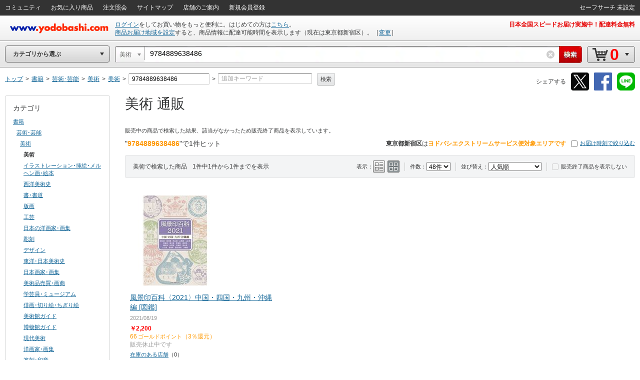

--- FILE ---
content_type: application/x-javascript
request_url: https://image.yodobashi.com/catalog/20251002_01/common/js/productList.js
body_size: 1545
content:
$(function(){function t(){latestSalesOrder.items&&!latestSalesOrder.isEmpty()&&($(".js_latestSalesOrderProduct").each(function(){if(latestSalesOrder.items[$(this).attr("data-sku")]&&!$(this).hasClass("prchsHstryBox")&&$(this).find(".js_addLatestSalesOrder")){$(this).addClass("prchsHstryBox");var t=latestSalesOrder.items[$(this).attr("data-sku")].orderedDateJp.replace("年","/").replace("月","/").replace("日","");var s=userParams.urlorderhistory+"?orderDate="+t;$(this).find(".js_addLatestSalesOrder").append('<a href="'+s+'" target="_blank" style="color: #fff;text-decoration: underline;"><li class="prchsDateHstryTl mt05 mb10"><span>'+latestSalesOrder.items[$(this).attr("data-sku")].orderedDateJp+"に購入</span></li></a>"),e()}}),$(".js_latestSalesOrderProductImage").each(function(){latestSalesOrder.items[$(this).attr("data-sku")]&&!$(this).hasClass("PurchaseBlock")&&$(this).find(".js_addLatestSalesOrderImage")&&($(this).addClass("PurchaseBlock"),$(this).find(".js_addLatestSalesOrderImage").append('<div class="rcmndChck"></div>'))}))}function e(){var t=$(".js_productList .js_criteoFormat .js_criteoProduct");var e=t.filter(":visible");numVisibleProducts=e.length;var s=0;e.each(function(t,e){var r=$(e);var a=(r.height()+r.outerHeight())/2;s<a&&(s=a)}),$(".criteo-sponsored").filter(":visible").css({top:s+"px"})}var s;!function(){var t=!1;var e=!1;var r=$(".js_autoPaging").data("pollinginterval");var a=$(".js_autoPaging").data("pollingcount");var o=$(".js_autoPaging").data("breaktime");s=function(s){function i(){var t=window.location.pathname;return t=t.replace(/p(\d+)\/$/,"")}function n(){function t(t){var e=t.split("&");var s=[];var r,a;var o;for(a=e.length,r=0;r<a;r++)e[r].match("^count=")||s.push(e[r]);for(s.push("count=24"),a=s.length,o="",r=0;r<a;r++)0!==o.length&&(o+="&"),o+=s[r];return o}var e=window.location.search;return e&&0!==e.length?("?"===e[0]&&(e=e.substr(1)),0!==e.length&&(e="?"+t(e)),e):""}if(!t){if(e)return void($(".js_productBox:visible").length||$(".js_noItemMessage").show());t=!0;var d=i();var c=$(".js_productList").data("currentpage");void 0===c&&(c=1);var l=++c;var u=d+"p"+l+"/";u+=n(),$(".js_addContentsLoading").show(),setTimeout(function(){$(".js_addContentsLoading").hide()},1e3);var h=0;h=c%a===0?o:r,setTimeout(function(){$.ajax({url:u,success:function(r){if(!$(".js_productList").data("pagerefresh")){$(".js_productBox").length;var a=99;$(".js_deliveryLimitSlider").length&&(a=$(".js_deliveryLimitSlider").slider("value"));var o=$(r).find(".js_productBox");o.length?(o.each(function(){var t=$(this).prop("outerHTML");var e=$(t).appendTo(".js_productList");$(".js_productList").trigger("judge.productShow",[e,a])}),$(".js_productList").data("currentpage",l)):(e=!0,$(".js_productBox:visible").length||$(".js_noItemMessage").show()),t=!1,$(".js_addContentsLoading").hide(),s&&s(),"undefined"!=typeof setClickLogClass&&setClickLogClass()}},error:function(){$(".js_addContentsLoading").hide()}})},h)}}}();var r;$(window).on("scroll",function(){$(".js_purchaseOnlyCheckBox").prop("checked")&&(r&&clearTimeout(r),r=setTimeout(function(){$(".js_productList").length&&$(".js_productList").offset().top+$(".js_productList").height()-350<$(window).height()+$(window).scrollTop()&&s()},300))}),$(".js_productList").on("change.productNum",function(){function t(){$(".js_productList").offset().top+$(".js_productList").height()-350<$(window).height()+$(window).scrollTop()&&s(t)}t()}),$("#js_productListSortType").val($("#js_productListSortType").data("orgsorttype")),$("#js_purchaseOnlySearchConditionAreaCheckBox").prop("checked",$("#js_purchaseOnlySearchConditionAreaCheckBox").data("orgpurchaseonly")),$("#js_dispDiscontinuedSearchConditionAreaCheckbox").prop("checked",$("#js_dispDiscontinuedSearchConditionAreaCheckbox").data("orgdiscontinued")),$(document).on("click",".js_proShopLink",function(t){t.stopPropagation(),t.preventDefault(),$(this).attr("data-url")&&(location.href=$(this).attr("data-url"))}),("object"==typeof latestSalesOrderSkus&&$(".js_latestSalesOrderProduct").length||$(".js_latestSalesOrderProductImage").length)&&latestSalesOrderPolling(t)});